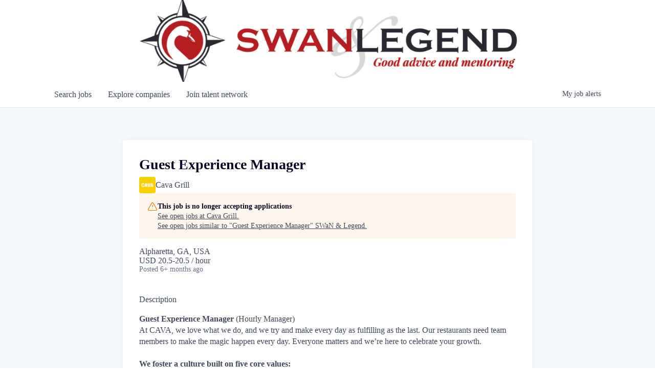

--- FILE ---
content_type: text/html; charset=utf-8
request_url: https://jobs.swanandlegend.com/companies/cava-grill/jobs/33243930-guest-experience-manager
body_size: 15075
content:
<!DOCTYPE html><html lang="en"><head><link rel="shortcut icon" href="https://cdn.filestackcontent.com/beaTDQrQ9aPccpJKs2gQ" data-next-head=""/><title data-next-head="">Guest Experience Manager @ Cava Grill | SWaN &amp; Legend Job Board</title><meta name="description" property="og:description" content="Search job openings across the SWaN &amp; Legend network." data-next-head=""/><meta charSet="utf-8" data-next-head=""/><meta name="viewport" content="initial-scale=1.0, width=device-width" data-next-head=""/><link rel="apple-touch-icon" sizes="180x180" href="https://cdn.filestackcontent.com/beaTDQrQ9aPccpJKs2gQ" data-next-head=""/><link rel="icon" type="image/png" sizes="32x32" href="https://cdn.filestackcontent.com/beaTDQrQ9aPccpJKs2gQ" data-next-head=""/><link rel="icon" type="image/png" sizes="16x16" href="https://cdn.filestackcontent.com/beaTDQrQ9aPccpJKs2gQ" data-next-head=""/><link rel="shortcut icon" href="https://cdn.filestackcontent.com/beaTDQrQ9aPccpJKs2gQ" data-next-head=""/><meta name="url" property="og:url" content="https://jobs.swanandlegend.com" data-next-head=""/><meta name="type" property="og:type" content="website" data-next-head=""/><meta name="title" property="og:title" content="SWaN &amp; Legend Job Board" data-next-head=""/><meta name="image" property="og:image" content="http://cdn.filepicker.io/api/file/fiwAlJVlSLiA8OdkVAlS" data-next-head=""/><meta name="secure_url" property="og:image:secure_url" content="https://cdn.filepicker.io/api/file/fiwAlJVlSLiA8OdkVAlS" data-next-head=""/><meta name="twitter:card" content="summary_large_image" data-next-head=""/><meta name="twitter:image" content="https://cdn.filepicker.io/api/file/fiwAlJVlSLiA8OdkVAlS" data-next-head=""/><meta name="twitter:title" content="SWaN &amp; Legend Job Board" data-next-head=""/><meta name="twitter:description" content="Search job openings across the SWaN &amp; Legend network." data-next-head=""/><meta name="google-site-verification" content="CQNnZQRH0dvJgCqWABp64ULhLI69C53ULhWdJemAW_w" data-next-head=""/><script>!function(){var analytics=window.analytics=window.analytics||[];if(!analytics.initialize)if(analytics.invoked)window.console&&console.error&&console.error("Segment snippet included twice.");else{analytics.invoked=!0;analytics.methods=["trackSubmit","trackClick","trackLink","trackForm","pageview","identify","reset","group","track","ready","alias","debug","page","once","off","on","addSourceMiddleware","addIntegrationMiddleware","setAnonymousId","addDestinationMiddleware"];analytics.factory=function(e){return function(){if(window.analytics.initialized)return window.analytics[e].apply(window.analytics,arguments);var i=Array.prototype.slice.call(arguments);i.unshift(e);analytics.push(i);return analytics}};for(var i=0;i<analytics.methods.length;i++){var key=analytics.methods[i];analytics[key]=analytics.factory(key)}analytics.load=function(key,i){var t=document.createElement("script");t.type="text/javascript";t.async=!0;t.src="https://an.getro.com/analytics.js/v1/" + key + "/analytics.min.js";var n=document.getElementsByTagName("script")[0];n.parentNode.insertBefore(t,n);analytics._loadOptions=i};analytics._writeKey="VKRqdgSBA3lFoZSlbeHbrzqQkLPBcP7W";;analytics.SNIPPET_VERSION="4.16.1";
analytics.load("VKRqdgSBA3lFoZSlbeHbrzqQkLPBcP7W");

}}();</script><link rel="preload" href="https://cdn.getro.com/assets/_next/static/css/b1414ae24606c043.css" as="style"/><link rel="stylesheet" href="https://cdn.getro.com/assets/_next/static/css/b1414ae24606c043.css" data-n-g=""/><noscript data-n-css=""></noscript><script defer="" nomodule="" src="https://cdn.getro.com/assets/_next/static/chunks/polyfills-42372ed130431b0a.js"></script><script src="https://cdn.getro.com/assets/_next/static/chunks/webpack-13401e6578afde49.js" defer=""></script><script src="https://cdn.getro.com/assets/_next/static/chunks/framework-a008f048849dfc11.js" defer=""></script><script src="https://cdn.getro.com/assets/_next/static/chunks/main-20184c2c7bd0fe0a.js" defer=""></script><script src="https://cdn.getro.com/assets/_next/static/chunks/pages/_app-52002506ec936253.js" defer=""></script><script src="https://cdn.getro.com/assets/_next/static/chunks/a86620fd-3b4606652f1c2476.js" defer=""></script><script src="https://cdn.getro.com/assets/_next/static/chunks/8230-afd6e299f7a6ae33.js" defer=""></script><script src="https://cdn.getro.com/assets/_next/static/chunks/4000-0acb5a82151cbee6.js" defer=""></script><script src="https://cdn.getro.com/assets/_next/static/chunks/9091-5cd776e8ee5ad3a3.js" defer=""></script><script src="https://cdn.getro.com/assets/_next/static/chunks/1637-66b68fc38bc6d10a.js" defer=""></script><script src="https://cdn.getro.com/assets/_next/static/chunks/3676-4975c339fc5bc499.js" defer=""></script><script src="https://cdn.getro.com/assets/_next/static/chunks/9358-87cc633cf780c23e.js" defer=""></script><script src="https://cdn.getro.com/assets/_next/static/chunks/9117-6f216abbf55ba8cd.js" defer=""></script><script src="https://cdn.getro.com/assets/_next/static/chunks/1446-b10012f4e22f3c87.js" defer=""></script><script src="https://cdn.getro.com/assets/_next/static/chunks/5355-7de2c819d8cad6ea.js" defer=""></script><script src="https://cdn.getro.com/assets/_next/static/chunks/9582-518ab6ebe5bdae78.js" defer=""></script><script src="https://cdn.getro.com/assets/_next/static/chunks/pages/companies/%5BcompanySlug%5D/jobs/%5BjobSlug%5D-9a484f2bf7b6c05f.js" defer=""></script><script src="https://cdn.getro.com/assets/_next/static/sFy2epgoHzjC0mIw-ELqy/_buildManifest.js" defer=""></script><script src="https://cdn.getro.com/assets/_next/static/sFy2epgoHzjC0mIw-ELqy/_ssgManifest.js" defer=""></script><meta name="sentry-trace" content="773de7132b99ea17465d7a35807477db-a9b8b65b57718e7d-0"/><meta name="baggage" content="sentry-environment=production,sentry-release=556251c452b10cc7b7bb587e4f99dbd356cfc43f,sentry-public_key=99c84790fa184cf49c16c34cd7113f75,sentry-trace_id=773de7132b99ea17465d7a35807477db,sentry-org_id=129958,sentry-sampled=false,sentry-sample_rand=0.6267451524530547,sentry-sample_rate=0.033"/><style data-styled="" data-styled-version="5.3.11">.gVRrUK{box-sizing:border-box;margin:0;min-width:0;font-family:-apple-system,BlinkMacSystemFont,'Segoe UI','Roboto','Oxygen','Ubuntu','Cantarell','Fira Sans','Droid Sans','Helvetica Neue','sans-serif';font-weight:400;font-style:normal;font-size:16px;color:#3F495A;}/*!sc*/
.fyPcag{box-sizing:border-box;margin:0;min-width:0;background-color:#F7FAFC;min-height:100vh;-webkit-flex-direction:column;-ms-flex-direction:column;flex-direction:column;-webkit-align-items:stretch;-webkit-box-align:stretch;-ms-flex-align:stretch;align-items:stretch;}/*!sc*/
.elbZCm{box-sizing:border-box;margin:0;min-width:0;width:100%;}/*!sc*/
.dFKghv{box-sizing:border-box;margin:0;min-width:0;box-shadow:0 1px 0 0 #e5e5e5;-webkit-flex-direction:row;-ms-flex-direction:row;flex-direction:row;width:100%;background-color:#ffffff;}/*!sc*/
.byBMUo{box-sizing:border-box;margin:0;min-width:0;max-width:100%;width:100%;margin-left:auto;margin-right:auto;}/*!sc*/
@media screen and (min-width:40em){.byBMUo{width:100%;}}/*!sc*/
@media screen and (min-width:65em){.byBMUo{width:1100px;}}/*!sc*/
.hQFgTu{box-sizing:border-box;margin:0;min-width:0;color:#4900FF;position:relative;-webkit-text-decoration:none;text-decoration:none;-webkit-transition:all ease 0.3s;transition:all ease 0.3s;text-transform:capitalize;-webkit-order:0;-ms-flex-order:0;order:0;padding-left:16px;padding-right:16px;padding-top:16px;padding-bottom:16px;font-size:16px;color:#3F495A;display:-webkit-box;display:-webkit-flex;display:-ms-flexbox;display:flex;-webkit-align-items:baseline;-webkit-box-align:baseline;-ms-flex-align:baseline;align-items:baseline;}/*!sc*/
@media screen and (min-width:40em){.hQFgTu{text-transform:capitalize;}}/*!sc*/
@media screen and (min-width:65em){.hQFgTu{text-transform:unset;}}/*!sc*/
.hQFgTu span{display:none;}/*!sc*/
.hQFgTu::after{content:'';position:absolute;left:0;right:0;bottom:0;height:0.125rem;background-color:#4900FF;opacity:0;-webkit-transition:opacity 0.3s;transition:opacity 0.3s;}/*!sc*/
.hQFgTu:hover{color:#3F495A;}/*!sc*/
.hQFgTu:active{background-color:#F7FAFC;-webkit-transform:scale(.94);-ms-transform:scale(.94);transform:scale(.94);}/*!sc*/
.hQFgTu.active{font-weight:600;color:#090925;}/*!sc*/
.hQFgTu.active::after{opacity:1;}/*!sc*/
@media screen and (min-width:40em){.hQFgTu{padding-left:16px;padding-right:16px;}}/*!sc*/
.ekJmTQ{box-sizing:border-box;margin:0;min-width:0;display:none;}/*!sc*/
@media screen and (min-width:40em){.ekJmTQ{display:none;}}/*!sc*/
@media screen and (min-width:65em){.ekJmTQ{display:inline-block;}}/*!sc*/
.cyRTWj{box-sizing:border-box;margin:0;min-width:0;color:#4900FF;position:relative;-webkit-text-decoration:none;text-decoration:none;-webkit-transition:all ease 0.3s;transition:all ease 0.3s;text-transform:capitalize;-webkit-order:1;-ms-flex-order:1;order:1;padding-left:16px;padding-right:16px;padding-top:16px;padding-bottom:16px;font-size:16px;color:#3F495A;display:-webkit-box;display:-webkit-flex;display:-ms-flexbox;display:flex;-webkit-align-items:baseline;-webkit-box-align:baseline;-ms-flex-align:baseline;align-items:baseline;}/*!sc*/
@media screen and (min-width:40em){.cyRTWj{text-transform:capitalize;}}/*!sc*/
@media screen and (min-width:65em){.cyRTWj{text-transform:unset;}}/*!sc*/
.cyRTWj span{display:none;}/*!sc*/
.cyRTWj::after{content:'';position:absolute;left:0;right:0;bottom:0;height:0.125rem;background-color:#4900FF;opacity:0;-webkit-transition:opacity 0.3s;transition:opacity 0.3s;}/*!sc*/
.cyRTWj:hover{color:#3F495A;}/*!sc*/
.cyRTWj:active{background-color:#F7FAFC;-webkit-transform:scale(.94);-ms-transform:scale(.94);transform:scale(.94);}/*!sc*/
.cyRTWj.active{font-weight:600;color:#090925;}/*!sc*/
.cyRTWj.active::after{opacity:1;}/*!sc*/
@media screen and (min-width:40em){.cyRTWj{padding-left:16px;padding-right:16px;}}/*!sc*/
.kPzaxb{box-sizing:border-box;margin:0;min-width:0;color:#4900FF;position:relative;-webkit-text-decoration:none;text-decoration:none;-webkit-transition:all ease 0.3s;transition:all ease 0.3s;text-transform:unset;-webkit-order:2;-ms-flex-order:2;order:2;padding-left:16px;padding-right:16px;padding-top:16px;padding-bottom:16px;font-size:16px;color:#3F495A;display:-webkit-box;display:-webkit-flex;display:-ms-flexbox;display:flex;-webkit-align-items:center;-webkit-box-align:center;-ms-flex-align:center;align-items:center;}/*!sc*/
.kPzaxb span{display:none;}/*!sc*/
.kPzaxb::after{content:'';position:absolute;left:0;right:0;bottom:0;height:0.125rem;background-color:#4900FF;opacity:0;-webkit-transition:opacity 0.3s;transition:opacity 0.3s;}/*!sc*/
.kPzaxb:hover{color:#3F495A;}/*!sc*/
.kPzaxb:active{background-color:#F7FAFC;-webkit-transform:scale(.94);-ms-transform:scale(.94);transform:scale(.94);}/*!sc*/
.kPzaxb.active{font-weight:600;color:#090925;}/*!sc*/
.kPzaxb.active::after{opacity:1;}/*!sc*/
@media screen and (min-width:40em){.kPzaxb{padding-left:16px;padding-right:16px;}}/*!sc*/
.jQZwAb{box-sizing:border-box;margin:0;min-width:0;display:inline-block;}/*!sc*/
@media screen and (min-width:40em){.jQZwAb{display:inline-block;}}/*!sc*/
@media screen and (min-width:65em){.jQZwAb{display:none;}}/*!sc*/
.ioCEHO{box-sizing:border-box;margin:0;min-width:0;margin-left:auto;margin-right:16px;text-align:left;-webkit-flex-direction:column;-ms-flex-direction:column;flex-direction:column;-webkit-order:9999;-ms-flex-order:9999;order:9999;}/*!sc*/
@media screen and (min-width:40em){.ioCEHO{margin-right:16px;}}/*!sc*/
@media screen and (min-width:65em){.ioCEHO{margin-right:0;}}/*!sc*/
.iJaGyT{box-sizing:border-box;margin:0;min-width:0;position:relative;cursor:pointer;-webkit-transition:all ease 0.3s;transition:all ease 0.3s;border-radius:4px;font-size:16px;font-weight:500;display:-webkit-box;display:-webkit-flex;display:-ms-flexbox;display:flex;-webkit-tap-highlight-color:transparent;-webkit-align-items:center;-webkit-box-align:center;-ms-flex-align:center;align-items:center;font-family:-apple-system,BlinkMacSystemFont,'Segoe UI','Roboto','Oxygen','Ubuntu','Cantarell','Fira Sans','Droid Sans','Helvetica Neue','sans-serif';color:#3F495A;background-color:#FFFFFF;border-style:solid;border-color:#A3B1C2;border-width:1px;border:none;border-color:transparent;width:small;height:small;margin-top:8px;padding:8px 16px;padding-right:0;-webkit-align-self:center;-ms-flex-item-align:center;align-self:center;font-size:14px;}/*!sc*/
.iJaGyT:active{-webkit-transform:scale(.94);-ms-transform:scale(.94);transform:scale(.94);box-shadow:inset 0px 1.875px 1.875px rgba(0,0,0,0.12);}/*!sc*/
.iJaGyT:disabled{color:#A3B1C2;}/*!sc*/
.iJaGyT:hover{background-color:#F7FAFC;}/*!sc*/
.iJaGyT [role="progressbar"] > div > div{border-color:rgba(63,73,90,0.2);border-top-color:#090925;}/*!sc*/
@media screen and (min-width:40em){.iJaGyT{border-color:#A3B1C2;}}/*!sc*/
@media screen and (min-width:40em){.iJaGyT{padding-right:16px;}}/*!sc*/
.jUfIjB{box-sizing:border-box;margin:0;min-width:0;display:none;}/*!sc*/
@media screen and (min-width:40em){.jUfIjB{display:block;}}/*!sc*/
.iqghoL{box-sizing:border-box;margin:0;min-width:0;margin-left:auto !important;margin-right:auto !important;box-sizing:border-box;max-width:100%;position:static;z-index:1;margin-left:auto;margin-right:auto;width:100%;padding-top:0;padding-left:16px;padding-right:16px;padding-bottom:64px;}/*!sc*/
@media screen and (min-width:40em){.iqghoL{width:100%;}}/*!sc*/
@media screen and (min-width:65em){.iqghoL{width:1132px;}}/*!sc*/
.ebGWQq{box-sizing:border-box;margin:0;min-width:0;-webkit-box-pack:justify;-webkit-justify-content:space-between;-ms-flex-pack:justify;justify-content:space-between;margin-bottom:24px;-webkit-flex-direction:column;-ms-flex-direction:column;flex-direction:column;width:100%;}/*!sc*/
@media screen and (min-width:40em){.ebGWQq{-webkit-flex-direction:row;-ms-flex-direction:row;flex-direction:row;}}/*!sc*/
@media screen and (min-width:65em){.ebGWQq{-webkit-flex-direction:row;-ms-flex-direction:row;flex-direction:row;}}/*!sc*/
.dsHaKT{box-sizing:border-box;margin:0;min-width:0;gap:24px;-webkit-flex-direction:column;-ms-flex-direction:column;flex-direction:column;width:100%;}/*!sc*/
.iaKmHE{box-sizing:border-box;margin:0;min-width:0;font-size:28px;margin-bottom:8px;color:#090925;}/*!sc*/
.iKYCNv{box-sizing:border-box;margin:0;min-width:0;-webkit-column-gap:8px;column-gap:8px;cursor:pointer;-webkit-align-items:center;-webkit-box-align:center;-ms-flex-align:center;align-items:center;}/*!sc*/
.iKYCNv color{main:#3F495A;dark:#090925;subtle:#67738B;placeholder:#8797AB;link:#3F495A;link-accent:#4900FF;error:#D90218;}/*!sc*/
.hRzXmX{box-sizing:border-box;margin:0;min-width:0;width:32px;}/*!sc*/
.dKubqp{box-sizing:border-box;margin:0;min-width:0;}/*!sc*/
.ijjZxr{box-sizing:border-box;margin:0;min-width:0;margin-bottom:16px;}/*!sc*/
.kGAAEy{box-sizing:border-box;margin:0;min-width:0;-webkit-flex-direction:column;-ms-flex-direction:column;flex-direction:column;gap:8px;}/*!sc*/
.dkjSzf{box-sizing:border-box;margin:0;min-width:0;font-weight:600;font-size:14px;color:#090925;}/*!sc*/
.eRlSKr{box-sizing:border-box;margin:0;min-width:0;color:#3F495A!important;font-weight:500;}/*!sc*/
.lhPfhV{box-sizing:border-box;margin:0;min-width:0;-webkit-column-gap:8px;column-gap:8px;-webkit-box-pack:justify;-webkit-justify-content:space-between;-ms-flex-pack:justify;justify-content:space-between;}/*!sc*/
.hQNFTd{box-sizing:border-box;margin:0;min-width:0;row-gap:8px;-webkit-flex-direction:column;-ms-flex-direction:column;flex-direction:column;}/*!sc*/
.fLzXDu{box-sizing:border-box;margin:0;min-width:0;font-size:14px;color:#67738B;}/*!sc*/
.crBMPy{box-sizing:border-box;margin:0;min-width:0;margin-top:40px;}/*!sc*/
.crBMPy li:not(:last-child){margin-bottom:8px;}/*!sc*/
.crBMPy p,.crBMPy span,.crBMPy div,.crBMPy li,.crBMPy ol,.crBMPy ul{color:#3F495A;font-size:16px!important;line-height:140%!important;margin:0 auto 16px;}/*!sc*/
.crBMPy h1,.crBMPy h2,.crBMPy h3,.crBMPy h4,.crBMPy h5,.crBMPy h6{color:#090925;}/*!sc*/
.crBMPy h4,.crBMPy h5,.crBMPy h6{font-size:16px;margin:0 auto 16px;}/*!sc*/
.crBMPy h1:not(:first-child){font-size:24px;margin:48px auto 16px;}/*!sc*/
.crBMPy h2:not(:first-child){font-size:20px;margin:32px auto 16px;}/*!sc*/
.crBMPy h3:not(:first-child){font-size:18px;margin:24px auto 16px;}/*!sc*/
.crBMPy ul{padding:0 0 0 32px;}/*!sc*/
.crBMPy a{color:#3F495A !important;}/*!sc*/
.iIGtVd{box-sizing:border-box;margin:0;min-width:0;max-width:600px;margin:0 auto;}/*!sc*/
.friAmK{box-sizing:border-box;margin:0;min-width:0;padding-bottom:40px;margin-top:40px;}/*!sc*/
.bOyPTM{box-sizing:border-box;margin:0;min-width:0;gap:40px;margin-top:40px;-webkit-align-items:center;-webkit-box-align:center;-ms-flex-align:center;align-items:center;-webkit-box-pack:justify;-webkit-justify-content:space-between;-ms-flex-pack:justify;justify-content:space-between;-webkit-flex-direction:column;-ms-flex-direction:column;flex-direction:column;}/*!sc*/
@media screen and (min-width:40em){.bOyPTM{-webkit-flex-direction:row;-ms-flex-direction:row;flex-direction:row;}}/*!sc*/
.kkTXM{box-sizing:border-box;margin:0;min-width:0;-webkit-text-decoration-line:underline;text-decoration-line:underline;cursor:pointer;display:block;text-align:center;color:#3F495A !important;font-size:14px;line-height:22px;}/*!sc*/
.cyxIHP{box-sizing:border-box;margin:0;min-width:0;justify-self:flex-end;margin-top:auto;-webkit-flex-direction:row;-ms-flex-direction:row;flex-direction:row;width:100%;background-color:#ffffff;padding-top:32px;padding-bottom:32px;}/*!sc*/
.Jizzq{box-sizing:border-box;margin:0;min-width:0;width:100%;margin-left:auto;margin-right:auto;-webkit-flex-direction:column;-ms-flex-direction:column;flex-direction:column;text-align:center;}/*!sc*/
@media screen and (min-width:40em){.Jizzq{width:1100px;}}/*!sc*/
.BIuyh{box-sizing:border-box;margin:0;min-width:0;color:#4900FF;-webkit-align-self:center;-ms-flex-item-align:center;align-self:center;margin-bottom:16px;color:#4900FF;width:120px;}/*!sc*/
.bfORaf{box-sizing:border-box;margin:0;min-width:0;color:currentColor;width:100%;height:auto;}/*!sc*/
.gkPOSa{box-sizing:border-box;margin:0;min-width:0;-webkit-flex-direction:row;-ms-flex-direction:row;flex-direction:row;-webkit-box-pack:center;-webkit-justify-content:center;-ms-flex-pack:center;justify-content:center;-webkit-flex-wrap:wrap;-ms-flex-wrap:wrap;flex-wrap:wrap;}/*!sc*/
.hDtUlk{box-sizing:border-box;margin:0;min-width:0;-webkit-appearance:none;-moz-appearance:none;appearance:none;display:inline-block;text-align:center;line-height:inherit;-webkit-text-decoration:none;text-decoration:none;font-size:inherit;padding-left:16px;padding-right:16px;padding-top:8px;padding-bottom:8px;color:#ffffff;background-color:#4900FF;border:none;border-radius:4px;padding-left:8px;padding-right:8px;font-size:16px;position:relative;z-index:2;cursor:pointer;-webkit-transition:all ease 0.3s;transition:all ease 0.3s;border-radius:4px;font-weight:500;display:-webkit-box;display:-webkit-flex;display:-ms-flexbox;display:flex;-webkit-tap-highlight-color:transparent;-webkit-align-items:center;-webkit-box-align:center;-ms-flex-align:center;align-items:center;font-family:-apple-system,BlinkMacSystemFont,'Segoe UI','Roboto','Oxygen','Ubuntu','Cantarell','Fira Sans','Droid Sans','Helvetica Neue','sans-serif';color:#3F495A;background-color:transparent;border-style:solid;border-color:#A3B1C2;border-width:1px;border:none;-webkit-box-pack:unset;-webkit-justify-content:unset;-ms-flex-pack:unset;justify-content:unset;-webkit-text-decoration:none;text-decoration:none;white-space:nowrap;margin-right:16px;padding:0;color:#67738B;padding-top:4px;padding-bottom:4px;font-size:12px;}/*!sc*/
.hDtUlk:active{-webkit-transform:scale(.94);-ms-transform:scale(.94);transform:scale(.94);box-shadow:inset 0px 1.875px 1.875px rgba(0,0,0,0.12);}/*!sc*/
.hDtUlk:disabled{color:#A3B1C2;}/*!sc*/
.hDtUlk:hover{-webkit-text-decoration:underline;text-decoration:underline;}/*!sc*/
.hDtUlk [role="progressbar"] > div > div{border-color:rgba(63,73,90,0.2);border-top-color:#090925;}/*!sc*/
data-styled.g1[id="sc-aXZVg"]{content:"gVRrUK,fyPcag,elbZCm,dFKghv,byBMUo,hQFgTu,ekJmTQ,cyRTWj,kPzaxb,jQZwAb,ioCEHO,iJaGyT,jUfIjB,iqghoL,ebGWQq,dsHaKT,iaKmHE,iKYCNv,hRzXmX,dKubqp,ijjZxr,kGAAEy,dkjSzf,eRlSKr,lhPfhV,hQNFTd,fLzXDu,crBMPy,iIGtVd,friAmK,bOyPTM,kkTXM,cyxIHP,Jizzq,BIuyh,bfORaf,gkPOSa,hDtUlk,"}/*!sc*/
.fteAEG{display:-webkit-box;display:-webkit-flex;display:-ms-flexbox;display:flex;}/*!sc*/
data-styled.g2[id="sc-gEvEer"]{content:"fteAEG,"}/*!sc*/
.flWBVF{box-sizing:border-box;margin:0;min-width:0;container-type:inline-size;container-name:hero;}/*!sc*/
.hroQCj{box-sizing:border-box;margin:0;min-width:0;position:relative;background-size:cover;background-position:center center;text-align:center;padding-top:32px;padding-bottom:32px;color:#090925;}/*!sc*/
@media (min-width:480px){.hroQCj{padding:calc(10 * 0.5rem) 0;}}/*!sc*/
.iFoJuC{box-sizing:border-box;margin:0;min-width:0;object-fit:cover;width:100%;height:100%;position:absolute;left:0;top:0;}/*!sc*/
.cmDbPT{box-sizing:border-box;margin:0;min-width:0;margin-left:auto !important;margin-right:auto !important;box-sizing:border-box;max-width:100%;position:relative;z-index:3;margin-left:auto;margin-right:auto;width:100%;padding-top:0;padding-left:16px;padding-right:16px;}/*!sc*/
@media screen and (min-width:40em){.cmDbPT{width:100%;}}/*!sc*/
@media screen and (min-width:65em){.cmDbPT{width:1132px;}}/*!sc*/
.eBWkFz{box-sizing:border-box;margin:0;min-width:0;padding:32px;box-shadow:0px 1px 2px 0px rgba(27,36,50,0.04),0px 1px 16px 0px rgba(27,36,50,0.06);border-radius:4px;background-color:#FFFFFF;margin-left:auto;margin-right:auto;width:100%;-webkit-flex-direction:column;-ms-flex-direction:column;flex-direction:column;padding-left:16px;padding-right:16px;margin-top:64px;max-width:800px;margin-left:auto;margin-right:auto;}/*!sc*/
@media screen and (min-width:40em){.eBWkFz{padding-left:32px;padding-right:32px;}}/*!sc*/
.jBogQf{box-sizing:border-box;margin:0;min-width:0;position:relative;width:100%;-webkit-align-items:start;-webkit-box-align:start;-ms-flex-align:start;align-items:start;}/*!sc*/
.ddKpAl{box-sizing:border-box;margin:0;min-width:0;-webkit-flex:1 1;-ms-flex:1 1;flex:1 1;}/*!sc*/
.VWXkL{box-sizing:border-box;margin:0;min-width:0;position:relative;font-weight:500;color:#3F495A;height:100%;width:100%;border-radius:4px;}/*!sc*/
.cVYRew{box-sizing:border-box;margin:0;min-width:0;max-width:100%;height:auto;border-radius:4px;overflow:hidden;object-fit:contain;width:100%;height:100%;}/*!sc*/
.hPknKP{box-sizing:border-box;margin:0;min-width:0;background-color:#FEF5EC;text-align:left;-webkit-align-items:flex-start;-webkit-box-align:flex-start;-ms-flex-align:flex-start;align-items:flex-start;-webkit-flex:0 0 auto;-ms-flex:0 0 auto;flex:0 0 auto;padding:16px;border-radius:4px;line-height:1.4;gap:16px;}/*!sc*/
.jDfdPi{box-sizing:border-box;margin:0;min-width:0;height:20px;width:20px;}/*!sc*/
.kgAlEH{box-sizing:border-box;margin:0;min-width:0;color:#DE7B02;-webkit-align-items:center;-webkit-box-align:center;-ms-flex-align:center;align-items:center;-webkit-flex:0 0 auto;-ms-flex:0 0 auto;flex:0 0 auto;}/*!sc*/
.cYMjnh{box-sizing:border-box;margin:0;min-width:0;font-weight:500;font-size:14px;color:#3F495A;}/*!sc*/
.exMvxQ{box-sizing:border-box;margin:0;min-width:0;-webkit-text-decoration:none;text-decoration:none;color:currentColor;width:100%;height:auto;}/*!sc*/
data-styled.g3[id="sc-eqUAAy"]{content:"flWBVF,hroQCj,iFoJuC,cmDbPT,eBWkFz,jBogQf,ddKpAl,VWXkL,cVYRew,hPknKP,jDfdPi,kgAlEH,cYMjnh,exMvxQ,"}/*!sc*/
.gQycbC{display:-webkit-box;display:-webkit-flex;display:-ms-flexbox;display:flex;}/*!sc*/
data-styled.g4[id="sc-fqkvVR"]{content:"gQycbC,"}/*!sc*/
</style></head><body id="main-wrapper" class=""><div id="root"></div><div id="__next"><div class="sc-aXZVg gVRrUK"><div class="" style="position:fixed;top:0;left:0;height:2px;background:transparent;z-index:99999999999;width:100%"><div class="" style="height:100%;background:#4900FF;transition:all 500ms ease;width:0%"><div style="box-shadow:0 0 10px #4900FF, 0 0 10px #4900FF;width:5%;opacity:1;position:absolute;height:100%;transition:all 500ms ease;transform:rotate(3deg) translate(0px, -4px);left:-10rem"></div></div></div><div id="wlc-main" class="sc-aXZVg sc-gEvEer fyPcag fteAEG network-container"><div width="1" class="sc-aXZVg elbZCm"><div class="sc-eqUAAy flWBVF job-board-hero"><div data-testid="default-hero" color="text.dark" class="sc-eqUAAy hroQCj network-hero"><img alt="hero" sx="[object Object]" loading="lazy" decoding="async" data-nimg="fill" class="sc-eqUAAy iFoJuC" style="position:absolute;height:100%;width:100%;left:0;top:0;right:0;bottom:0;color:transparent" src="https://cdn.filepicker.io/api/file/NnNYZE8VTkSflWoDYYi0"/><div width="1,1,1132px" class="sc-eqUAAy cmDbPT container" data-testid="container"></div></div></div><div id="content"><div data-testid="navbar" width="1" class="sc-aXZVg sc-gEvEer dFKghv fteAEG"><div width="1,1,1100px" class="sc-aXZVg sc-gEvEer byBMUo fteAEG"><a href="/jobs" class="sc-aXZVg hQFgTu theme_only " font-size="2" color="text.main" display="flex"><div display="none,none,inline-block" class="sc-aXZVg ekJmTQ">Search </div>jobs</a><a href="/companies" class="sc-aXZVg cyRTWj theme_only " font-size="2" color="text.main" display="flex"><div display="none,none,inline-block" class="sc-aXZVg ekJmTQ">Explore </div>companies</a><a href="/talent-network" class="sc-aXZVg kPzaxb theme_only " font-size="2" color="text.main" display="flex"><div display="none,none,inline-block" class="sc-aXZVg ekJmTQ">Join talent network</div><div display="inline-block,inline-block,none" class="sc-aXZVg jQZwAb">Talent</div></a><div order="9999" class="sc-aXZVg sc-gEvEer ioCEHO fteAEG"><div class="sc-aXZVg sc-gEvEer iJaGyT fteAEG theme_only" data-testid="my-job-alerts-button" font-size="14px">My <span class="sc-aXZVg jUfIjB">job </span>alerts</div></div></div></div><div width="1,1,1132px" data-testid="container" class="sc-aXZVg iqghoL"><script data-testid="job-ldjson" type="application/ld+json" async="">{"@context":"https://schema.org/","@type":"JobPosting","title":"Guest Experience Manager","description":"<div> <div> <div id=\"job_description\"> <div> Description </div> <div></div> <div> <div> <div> <div><p><b><span>Guest Experience Manager</span></b><b><span> </span></b><span><span>(Hourly Manager)</span></span><span><span> </span><br></span><span><span>At CAVA, w</span></span><span><span>e love what we do, and we try and make every day as fulfilling as the last.</span></span><span><span> </span></span><span><span>Our restaurants need team members to make the magic happen every day.</span></span><span><span> </span></span><span><span>Everyone matters and we’re here to celebrate your growth. </span></span><span><span> </span><br></span><span></span><span><span> </span><br></span><b><span>We</span></b><b><span> foster a culture built on five core values:</span></b><b><span> </span></b><span> </span></p></div> <div><ul> <li> <b><span>Positivity</span></b><span><span> –</span></span><span><span> </span></span><span><span>Every one of us can change someone’s day for the better. </span></span><span> </span> </li> <li> <b><span>Transparency</span></b><span><span> –We use transparency to help us make decisions through open dialogue </span></span><span> </span> </li> <li> <b><span>Humility</span></b><span><span> – We can always find ways to improve.</span></span><span> </span> </li> <li> <b><span>Fanaticism</span></b><span><span> – We are passionate about the opportunity to turn every guest into a fanatic.</span></span><span> </span> </li> <li> <b><span>Thoughtfulness</span></b><span><span> –We go above and beyond for our guests, our teams and communities. </span></span><span> </span> </li> </ul></div> </div> <div> <div><p><span></span><span><span> </span><br></span><b><span>The Role:</span></b><span><span> </span></span><span> <br></span><span><span>Our ideal Guest Experience Manager is hardworking, passionate, and capable of leading and coaching a team. Guest Experience Managers partner with the General Manager to support daily restaurant operations. They motivate and lead team members, uphold standards in the kitchen and dining room, and ensure a safe, positive environment for guests and the team.</span></span><span><span> </span></span></p></div> <div><p><span></span><span><span> </span><br></span><b><span>What You’ll Do:</span></b><span> </span></p></div> <div><ul> <li> <span><span>Lead</span></span><span><span> and develop Team Members and Special Ops Trainers</span></span><span> </span> </li> <li> <span><span>Be responsible for the entire guest experience</span></span><span> </span> </li> <li> <span><span>Develop Culinary </span></span><span><span>Leads</span></span><span><span> and uphold food safety &amp; quality standards</span></span><span> </span> </li> <li> <span><span>Oversee food and beverage management, including inventory, ordering, and budget</span></span><span> </span> </li> <li> <span><span>Put deliveries away</span></span><span><span>, plus any additional duties assigned</span></span><span> </span> </li> <li> <span><span>Ability to cross train across the restaurant to ensure rapid growth</span></span><span> </span> </li> <li> <span><span>May stand for long periods of time and </span><span>lift up</span><span> to 50 pounds</span></span><span> </span> </li> <li> <span><span>Assist with any additional duties assigned</span></span><span> </span> </li> </ul></div> </div> <div> <div><p><b><span>Physical Requirements:</span></b><span> </span></p></div> <div><ul> <li> <span><span>Must be able to bend and reach overhead often</span></span><span> </span> </li> <li> <span><span>Must possess dexterity to handle tongs, pots/pans, and other equipment</span></span><span> </span> </li> <li> <span><span>Must be comfortable working in temperatures ranging from hot to cold</span></span><span> </span> </li> <li> <span><span>Must be comfortable working near open flames</span></span><span> </span> </li> <li> <span><span>May be required to work in tight spaces</span></span><span> </span> </li> <li> <span><span>Must maintain near constant communication with multiple people</span></span><span> </span> </li> <li> <span><span>Close vision, distance vision, and peripheral vision is required</span></span><span> </span> </li> <li> <span><span>Must be able to sit, squat and kneel occasionally</span></span><span> </span> </li> <li> <span><span>Must be able to work in a constant state of alertness and safe manner</span></span><span> </span> </li> <li> <span><span>May be required to occasionally work in outdoor weather conditions</span></span><span> </span> </li> </ul></div> </div> <div><div><p><b><span>B</span></b><b><span>enefits at CAVA? </span></b><span><span> </span><br></span><span><span>We’ve got you covered. Here are just some of the benefits available to CAVA team members:</span></span><span> </span></p></div></div> <div><div><ul> <li> <span><span>C</span></span><span><span>ompetitive </span></span><span><span>pay</span></span><span> </span> </li> <li> <span><span>H</span></span><span><span>ealth, </span></span><span><span>D</span></span><span><span>ental, </span></span><span><span>V</span></span><span><span>ision, </span></span><span><span>T</span></span><span><span>elemedicine,</span></span><span><span> P</span></span><span><span>et </span></span><span><span>I</span></span><span><span>nsurance</span></span><span><span> plus more!*</span></span><span> </span> </li> <li> <span><span>4</span></span><span><span>01k enrollment with CAVA contribution* </span></span><span> </span> </li> <li> <span><span>Paid sick leave, parental leave, and community service leave*</span></span><span> </span> </li> <li> <span><span>FREE CAVA Meal for every shift worked</span></span><span> </span> </li> <li> <span><span>The opportunity to be on the ground floor of a rapidly growing brand</span></span><span> <br><br><i>*indicates eligible qualifying positions </i></span> </li> </ul></div></div> <div> <div><p><span></span><span><span> </span><br></span><span><span>As an equal opportunity employer, </span></span><span><span>CAVA</span></span><span><span> considers applicants for all positions without regard to race, color, sex, religion, national origin, disability, age, height, weight, marital status, sexual orientation, familial status, genetic information or any other characteristic or protected classes as defined by federal, state, or local law.</span></span><span> </span></p></div> <div><p><span><span></span></span><span> </span></p></div> <div><p><span><span>Guest Experience Manager | Hourly Assistant Manager | Shift Leader | Hourly Manager | Shift Manager | Customer Service |</span></span><span><span> </span></span><span><span>Restaurant | Part Time | Full Time | Team Member</span></span><span> <br></span></p></div> </div> </div> </div> </div> </div> <div> <div> <div> <div tabindex=\"0\" aria-label=\"CAVA - Alpharetta logo\" role=\"img\"> </div> <div> <div></div> <div> Guest Experience Manager </div> <div></div> <div id=\"job_arrangements\"> <div> Part Time </div> <div> Full Time </div> <div> $20.50 / Hour </div> </div> <div></div> <div></div> <div id=\"job_skills\"> <div> Skills </div> <div></div> <div> <div> <span>FOH</span> </div> <div> <span>shift manager</span> </div> <div> <span>FOH Manager</span> </div> <div> <span>Guest Manager</span> </div> </div> </div> <hr> <div> <a aria-label=\"Apply for Guest Experience Manager at CAVA - Alpharetta \" href=\"#\"> <span>Apply</span> </a> </div> <div> </div> </div> </div> <div> <div name=\"map\"> </div> </div> </div> </div> </div>","datePosted":"2024-01-17T12:54:20.707Z","validThrough":"2025-07-13","employmentType":[],"hiringOrganization":{"@type":"Organization","name":"Cava Grill","description":"At Cava, we work every day to bring heart, health, and humanity to food. \n\nApply: cava.com/careers  \nFollow us: @cava  \nFind your closest Cava: cava.com/locations","numberOfEmployees":1226,"address":[{"address":{"@type":"PostalAddress","addressLocality":"Washington, DC, USA"}},{"address":{"@type":"PostalAddress","addressLocality":"Washington, DC, USA"}},{"address":{"@type":"PostalAddress","addressLocality":"Connecticut Ave/ K Street, Washington, DC, USA"}},{"address":{"@type":"PostalAddress","addressLocality":"Fort Stanton, Washington, DC, USA"}}],"sameAs":"https://cava.com","url":"https://cava.com","logo":"https://cdn.getro.com/companies/87674b25-33c7-4161-a886-73e31f8b3d0d-1761702326","keywords":"Food, Restaurants"},"jobLocation":{"@type":"Place","address":{"@type":"PostalAddress","addressLocality":"Alpharetta, GA, USA"}},"baseSalary":{"@type":"MonetaryAmount","currency":"USD","value":{"@type":"QuantitativeValue","minValue":20.5,"maxValue":20.5,"unitText":"HOUR"}}}</script><div width="100%" data-testid="edit-box" class="sc-eqUAAy eBWkFz"><div data-testid="content" width="1" class="sc-eqUAAy sc-fqkvVR jBogQf gQycbC"><div class="sc-eqUAAy ddKpAl"><div width="100%" class="sc-aXZVg sc-gEvEer ebGWQq fteAEG"><div width="100%" class="sc-aXZVg sc-gEvEer dsHaKT fteAEG"><div width="100%" class="sc-aXZVg elbZCm"><h2 font-size="28px" color="text.dark" class="sc-aXZVg iaKmHE">Guest Experience Manager</h2><div color="text" class="sc-aXZVg sc-gEvEer iKYCNv fteAEG"><div width="32" class="sc-aXZVg hRzXmX"><div data-testid="profile-picture" class="sc-eqUAAy sc-fqkvVR VWXkL gQycbC"><img data-testid="image" src="https://cdn.getro.com/companies/87674b25-33c7-4161-a886-73e31f8b3d0d-1761702326" alt="Cava Grill" class="sc-eqUAAy cVYRew"/></div></div><p class="sc-aXZVg dKubqp">Cava Grill</p></div></div><div class="sc-aXZVg ijjZxr"><div class="sc-eqUAAy sc-fqkvVR hPknKP gQycbC"><div color="warning" class="sc-eqUAAy sc-fqkvVR kgAlEH gQycbC"><svg xmlns="http://www.w3.org/2000/svg" width="20px" height="20px" viewBox="0 0 24 24" fill="none" stroke="currentColor" stroke-width="1.5" stroke-linecap="round" stroke-linejoin="round" class="sc-eqUAAy jDfdPi sc-eqUAAy jDfdPi" aria-hidden="true" data-testid="icon-warning"><path d="m21.73 18-8-14a2 2 0 0 0-3.48 0l-8 14A2 2 0 0 0 4 21h16a2 2 0 0 0 1.73-3Z"></path><line x1="12" x2="12" y1="9" y2="13"></line><line x1="12" x2="12.01" y1="17" y2="17"></line></svg></div><div color="text.main" class="sc-eqUAAy cYMjnh"><div class="sc-aXZVg sc-gEvEer kGAAEy fteAEG"><P font-weight="600" font-size="14px" color="text.dark" class="sc-aXZVg dkjSzf">This job is no longer accepting applications</P><a href="/companies/cava-grill#content" class="sc-aXZVg eRlSKr">See open jobs at <!-- -->Cava Grill<!-- -->.</a><a href="/jobs?q=Guest%20Experience%20Manager" class="sc-aXZVg eRlSKr">See open jobs similar to &quot;<!-- -->Guest Experience Manager<!-- -->&quot; <!-- -->SWaN &amp; Legend<!-- -->.</a></div></div></div></div><div class="sc-aXZVg sc-gEvEer lhPfhV fteAEG"><div class="sc-aXZVg sc-gEvEer hQNFTd fteAEG"><div class="sc-aXZVg dKubqp"> <!-- --> </div><div class="sc-aXZVg dKubqp">Alpharetta, GA, USA</div><div class="sc-aXZVg dKubqp">USD 20.5-20.5 / hour</div><div font-size="14px" color="text.subtle" class="sc-aXZVg fLzXDu">Posted<!-- --> <!-- -->6+ months ago</div></div></div></div></div><div class="sc-aXZVg crBMPy"><div data-testid="careerPage"><div> <div> <div id="job_description"> <div> Description </div>  <div> <div> <div> <div><p><b><span>Guest Experience Manager</span></b><b><span> </span></b><span><span>(Hourly Manager)</span></span><span><span> </span><br></span><span><span>At CAVA, w</span></span><span><span>e love what we do, and we try and make every day as fulfilling as the last.</span></span><span><span> </span></span><span><span>Our restaurants need team members to make the magic happen every day.</span></span><span><span> </span></span><span><span>Everyone matters and we’re here to celebrate your growth. </span></span><span><span> </span><br></span><span></span><span><span> </span><br></span><b><span>We</span></b><b><span> foster a culture built on five core values:</span></b><b><span> </span></b><span> </span></p></div> <div><ul> <li> <b><span>Positivity</span></b><span><span> –</span></span><span><span> </span></span><span><span>Every one of us can change someone’s day for the better. </span></span><span> </span> </li> <li> <b><span>Transparency</span></b><span><span> –We use transparency to help us make decisions through open dialogue </span></span><span> </span> </li> <li> <b><span>Humility</span></b><span><span> – We can always find ways to improve.</span></span><span> </span> </li> <li> <b><span>Fanaticism</span></b><span><span> – We are passionate about the opportunity to turn every guest into a fanatic.</span></span><span> </span> </li> <li> <b><span>Thoughtfulness</span></b><span><span> –We go above and beyond for our guests, our teams and communities. </span></span><span> </span> </li> </ul></div> </div> <div> <div><p><span></span><span><span> </span><br></span><b><span>The Role:</span></b><span><span> </span></span><span> <br></span><span><span>Our ideal Guest Experience Manager is hardworking, passionate, and capable of leading and coaching a team. Guest Experience Managers partner with the General Manager to support daily restaurant operations. They motivate and lead team members, uphold standards in the kitchen and dining room, and ensure a safe, positive environment for guests and the team.</span></span><span><span> </span></span></p></div> <div><p><span></span><span><span> </span><br></span><b><span>What You’ll Do:</span></b><span> </span></p></div> <div><ul> <li> <span><span>Lead</span></span><span><span> and develop Team Members and Special Ops Trainers</span></span><span> </span> </li> <li> <span><span>Be responsible for the entire guest experience</span></span><span> </span> </li> <li> <span><span>Develop Culinary </span></span><span><span>Leads</span></span><span><span> and uphold food safety &amp; quality standards</span></span><span> </span> </li> <li> <span><span>Oversee food and beverage management, including inventory, ordering, and budget</span></span><span> </span> </li> <li> <span><span>Put deliveries away</span></span><span><span>, plus any additional duties assigned</span></span><span> </span> </li> <li> <span><span>Ability to cross train across the restaurant to ensure rapid growth</span></span><span> </span> </li> <li> <span><span>May stand for long periods of time and </span><span>lift up</span><span> to 50 pounds</span></span><span> </span> </li> <li> <span><span>Assist with any additional duties assigned</span></span><span> </span> </li> </ul></div> </div> <div> <div><p><b><span>Physical Requirements:</span></b><span> </span></p></div> <div><ul> <li> <span><span>Must be able to bend and reach overhead often</span></span><span> </span> </li> <li> <span><span>Must possess dexterity to handle tongs, pots/pans, and other equipment</span></span><span> </span> </li> <li> <span><span>Must be comfortable working in temperatures ranging from hot to cold</span></span><span> </span> </li> <li> <span><span>Must be comfortable working near open flames</span></span><span> </span> </li> <li> <span><span>May be required to work in tight spaces</span></span><span> </span> </li> <li> <span><span>Must maintain near constant communication with multiple people</span></span><span> </span> </li> <li> <span><span>Close vision, distance vision, and peripheral vision is required</span></span><span> </span> </li> <li> <span><span>Must be able to sit, squat and kneel occasionally</span></span><span> </span> </li> <li> <span><span>Must be able to work in a constant state of alertness and safe manner</span></span><span> </span> </li> <li> <span><span>May be required to occasionally work in outdoor weather conditions</span></span><span> </span> </li> </ul></div> </div> <div><div><p><b><span>B</span></b><b><span>enefits at CAVA? </span></b><span><span> </span><br></span><span><span>We’ve got you covered. Here are just some of the benefits available to CAVA team members:</span></span><span> </span></p></div></div> <div><div><ul> <li> <span><span>C</span></span><span><span>ompetitive </span></span><span><span>pay</span></span><span> </span> </li> <li> <span><span>H</span></span><span><span>ealth, </span></span><span><span>D</span></span><span><span>ental, </span></span><span><span>V</span></span><span><span>ision, </span></span><span><span>T</span></span><span><span>elemedicine,</span></span><span><span> P</span></span><span><span>et </span></span><span><span>I</span></span><span><span>nsurance</span></span><span><span> plus more!*</span></span><span> </span> </li> <li> <span><span>4</span></span><span><span>01k enrollment with CAVA contribution* </span></span><span> </span> </li> <li> <span><span>Paid sick leave, parental leave, and community service leave*</span></span><span> </span> </li> <li> <span><span>FREE CAVA Meal for every shift worked</span></span><span> </span> </li> <li> <span><span>The opportunity to be on the ground floor of a rapidly growing brand</span></span><span> <br><br><i>*indicates eligible qualifying positions </i></span> </li> </ul></div></div> <div> <div><p><span></span><span><span> </span><br></span><span><span>As an equal opportunity employer, </span></span><span><span>CAVA</span></span><span><span> considers applicants for all positions without regard to race, color, sex, religion, national origin, disability, age, height, weight, marital status, sexual orientation, familial status, genetic information or any other characteristic or protected classes as defined by federal, state, or local law.</span></span><span> </span></p></div> <div><p><span><span></span></span><span> </span></p></div> <div><p><span><span>Guest Experience Manager | Hourly Assistant Manager | Shift Leader | Hourly Manager | Shift Manager | Customer Service |</span></span><span><span> </span></span><span><span>Restaurant | Part Time | Full Time | Team Member</span></span><span> <br></span></p></div> </div> </div> </div> </div> </div> <div> <div> <div> <div tabindex="0" aria-label="CAVA - Alpharetta logo" role="img"> </div> <div>  <div> Guest Experience Manager </div>  <div id="job_arrangements"> <div> Part Time </div> <div> Full Time </div> <div> $20.50 / Hour </div> </div>   <div id="job_skills"> <div> Skills </div>  <div> <div> <span>FOH</span> </div> <div> <span>shift manager</span> </div> <div> <span>FOH Manager</span> </div> <div> <span>Guest Manager</span> </div> </div> </div> <hr> <div> <a aria-label="Apply for Guest Experience Manager at CAVA - Alpharetta" href="#"> <span>Apply</span> </a> </div> <div> </div> </div> </div> <div> <div name="map"> </div> </div> </div> </div> </div></div></div><div class="sc-aXZVg iIGtVd"><div class="sc-aXZVg friAmK"><div class="sc-eqUAAy sc-fqkvVR hPknKP gQycbC"><div color="warning" class="sc-eqUAAy sc-fqkvVR kgAlEH gQycbC"><svg xmlns="http://www.w3.org/2000/svg" width="20px" height="20px" viewBox="0 0 24 24" fill="none" stroke="currentColor" stroke-width="1.5" stroke-linecap="round" stroke-linejoin="round" class="sc-eqUAAy jDfdPi sc-eqUAAy jDfdPi" aria-hidden="true" data-testid="icon-warning"><path d="m21.73 18-8-14a2 2 0 0 0-3.48 0l-8 14A2 2 0 0 0 4 21h16a2 2 0 0 0 1.73-3Z"></path><line x1="12" x2="12" y1="9" y2="13"></line><line x1="12" x2="12.01" y1="17" y2="17"></line></svg></div><div color="text.main" class="sc-eqUAAy cYMjnh"><div class="sc-aXZVg sc-gEvEer kGAAEy fteAEG"><P font-weight="600" font-size="14px" color="text.dark" class="sc-aXZVg dkjSzf">This job is no longer accepting applications</P><a href="/companies/cava-grill#content" class="sc-aXZVg eRlSKr">See open jobs at <!-- -->Cava Grill<!-- -->.</a><a href="/jobs?q=Guest%20Experience%20Manager" class="sc-aXZVg eRlSKr">See open jobs similar to &quot;<!-- -->Guest Experience Manager<!-- -->&quot; <!-- -->SWaN &amp; Legend<!-- -->.</a></div></div></div></div><div class="sc-aXZVg sc-gEvEer bOyPTM fteAEG"><a color="#3F495A !important" font-size="14px" href="/companies/cava-grill#content" class="sc-aXZVg kkTXM">See more open positions at <!-- -->Cava Grill</a></div></div></div></div></div><div data-rht-toaster="" style="position:fixed;z-index:9999;top:16px;left:16px;right:16px;bottom:16px;pointer-events:none"></div></div></div></div><div class="sc-aXZVg sc-gEvEer cyxIHP fteAEG powered-by-footer" data-testid="site-footer" width="1"><div width="1,1100px" class="sc-aXZVg sc-gEvEer Jizzq fteAEG"><a class="sc-aXZVg BIuyh theme_only" href="https://www.getro.com/getro-jobs" target="_blank" data-testid="footer-getro-logo" color="primary" width="120px" aria-label="Powered by Getro.com"><div color="currentColor" width="100%" height="auto" class="sc-eqUAAy exMvxQ sc-aXZVg bfORaf"><svg fill="currentColor" viewBox="0 0 196 59" xmlns="http://www.w3.org/2000/svg" style="display:block"><path class="Logo__powered-by" fill="#7C899C" d="M.6 12h1.296V7.568h2.72c1.968 0 3.424-1.392 3.424-3.408C8.04 2.128 6.648.8 4.616.8H.6V12zm1.296-5.584V1.952h2.608c1.344 0 2.208.928 2.208 2.208 0 1.296-.864 2.256-2.208 2.256H1.896zM13.511 12.208c2.496 0 4.352-1.872 4.352-4.368 0-2.496-1.824-4.368-4.336-4.368-2.48 0-4.352 1.856-4.352 4.368 0 2.528 1.84 4.368 4.336 4.368zm0-1.152c-1.776 0-3.04-1.344-3.04-3.216 0-1.824 1.248-3.216 3.04-3.216S16.567 6 16.567 7.84c0 1.856-1.264 3.216-3.056 3.216zM21.494 12h1.632l2.144-6.752h.096L27.494 12h1.632l2.608-8.32h-1.376l-2.032 6.88h-.096l-2.192-6.88h-1.44l-2.208 6.88h-.096l-2.016-6.88h-1.376L21.494 12zM36.866 12.208c1.952 0 3.408-1.104 3.872-2.656h-1.312c-.384.976-1.44 1.504-2.544 1.504-1.712 0-2.784-1.104-2.848-2.768h6.784v-.56c0-2.4-1.504-4.256-4.032-4.256-2.272 0-4.08 1.712-4.08 4.368 0 2.496 1.616 4.368 4.16 4.368zm-2.8-5.04c.128-1.536 1.328-2.544 2.72-2.544 1.408 0 2.576.88 2.688 2.544h-5.408zM43.065 12h1.264V7.712c0-1.584.848-2.768 2.368-2.768h.688V3.68h-.704c-1.216 0-2.032.848-2.272 1.552h-.096V3.68h-1.248V12zM52.679 12.208c1.952 0 3.408-1.104 3.872-2.656h-1.312c-.384.976-1.44 1.504-2.544 1.504-1.712 0-2.784-1.104-2.848-2.768h6.784v-.56c0-2.4-1.504-4.256-4.032-4.256-2.272 0-4.08 1.712-4.08 4.368 0 2.496 1.616 4.368 4.16 4.368zm-2.8-5.04c.128-1.536 1.328-2.544 2.72-2.544 1.408 0 2.576.88 2.688 2.544h-5.408zM62.382 12.208a3.405 3.405 0 002.88-1.52h.096V12h1.215V0H65.31v5.024h-.097c-.255-.432-1.183-1.552-2.927-1.552-2.352 0-4.049 1.824-4.049 4.384 0 2.544 1.697 4.352 4.145 4.352zm.08-1.136c-1.745 0-2.929-1.264-2.929-3.216 0-1.888 1.184-3.232 2.896-3.232 1.648 0 2.928 1.184 2.928 3.232 0 1.744-1.088 3.216-2.895 3.216zM77.976 12.208c2.448 0 4.144-1.808 4.144-4.352 0-2.56-1.696-4.384-4.048-4.384-1.744 0-2.672 1.12-2.928 1.552h-.096V0h-1.264v12H75v-1.312h.096a3.405 3.405 0 002.88 1.52zm-.08-1.136C76.088 11.072 75 9.6 75 7.856c0-2.048 1.28-3.232 2.928-3.232 1.712 0 2.896 1.344 2.896 3.232 0 1.952-1.184 3.216-2.928 3.216zM83.984 15.68h.864c1.36 0 2.016-.64 2.448-1.776L91.263 3.68H89.84l-2.591 7.04h-.097l-2.575-7.04h-1.408l3.375 8.768-.384 1.008c-.272.72-.736 1.072-1.552 1.072h-.623v1.152z"></path><g class="Logo__main" fill-rule="evenodd" transform="translate(0 24)"><path d="M71.908 17.008C71.908 7.354 78.583 0 88.218 0c8.135 0 13.837 5.248 15.34 12.04h-7.737c-1.015-2.81-3.756-4.92-7.602-4.92-5.48 0-9.062 4.265-9.062 9.886 0 5.763 3.58 10.073 9.062 10.073 4.375 0 7.558-2.483 8.134-5.481h-8.444v-6.091h16.223c.397 11.526-6.144 18.506-15.913 18.506-9.68.002-16.311-7.306-16.311-17.005zM107.048 21.177c0-7.73 4.861-13.119 11.978-13.119 7.692 0 11.715 5.997 11.715 12.886v2.107h-17.196c.222 3.139 2.387 5.388 5.615 5.388 2.696 0 4.509-1.406 5.171-2.952h6.188c-1.06 5.2-5.305 8.526-11.625 8.526-6.763.002-11.846-5.386-11.846-12.836zm17.328-2.951c-.265-2.623-2.298-4.638-5.35-4.638a5.367 5.367 0 00-5.348 4.638h10.698zM136.528 24.833V14.337h-3.757V8.714h2.21c1.238 0 1.901-.89 1.901-2.202V1.967h6.498v6.7h6.101v5.669h-6.101v10.12c0 1.827.973 2.953 3.006 2.953h3.005v5.996h-4.729c-5.084 0-8.134-3.139-8.134-8.572zM154.119 8.668h6.454v3.749h.354c.795-1.827 2.873-3.936 6.011-3.936h2.255v6.84h-2.697c-3.359 0-5.525 2.577-5.525 6.84v11.244h-6.852V8.668zM169.942 21.037c0-7.31 5.039-12.979 12.598-12.979 7.47 0 12.554 5.669 12.554 12.979 0 7.308-5.084 12.978-12.598 12.978-7.47 0-12.554-5.67-12.554-12.978zm18.212 0c0-3.749-2.387-6.42-5.658-6.42-3.227 0-5.614 2.671-5.614 6.42 0 3.794 2.387 6.419 5.614 6.419 3.271 0 5.658-2.67 5.658-6.42zM8.573 33.37L.548 22.383a2.91 2.91 0 010-3.399L8.573 7.997h8.57l-8.179 11.2c-.597.818-.597 2.155 0 2.973l8.18 11.2H8.573zM27.774 33.37L35.8 22.383c.73-1 .73-2.399 0-3.4L27.774 7.998h-8.571l8.18 11.199c.597.817.597 2.155 0 2.972l-8.18 11.2h8.571v.002z"></path><path d="M41.235 33.37l8.024-10.987c.73-1 .73-2.399 0-3.4L41.235 7.998h-8.572l8.18 11.199c.597.817.597 2.155 0 2.972l-8.18 11.2h8.572v.002z" opacity=".66"></path><path d="M54.695 33.37l8.024-10.987c.73-1 .73-2.399 0-3.4L54.695 7.998h-8.571l8.18 11.199c.597.817.597 2.155 0 2.972l-8.18 11.2h8.571v.002z" opacity=".33"></path></g></svg></div></a><div class="sc-aXZVg sc-gEvEer gkPOSa fteAEG"><a class="sc-aXZVg hDtUlk theme_only" font-size="0" href="/privacy-policy#content">Privacy policy</a><a class="sc-aXZVg hDtUlk theme_only" font-size="0" href="/cookie-policy#content">Cookie policy</a></div></div></div></div></div></div><script id="__NEXT_DATA__" type="application/json">{"props":{"pageProps":{"network":{"id":"1262","description":"","domain":"swanandlegend.com","employerOnboardingSuccessText":"","features":["job_board","dark_hero_text","hide_collection_info_in_hero"],"heroColorMask":"","label":"swanandlegend","legal":{"link":null,"name":"SWaN \u0026 Legend Venture Partners","email":"apollock@swanandlegend.com","address":"108 Loudoun St. SW\r\nLeesburg, Va, 20175","ccpaCompliant":false,"ccpaPolicyUrl":"","dataPrivacyRegulatoryBody":null,"dataPrivacyRegulatoryNumber":null},"logoUrl":"https://cdn.filepicker.io/api/file/WJcmBliQ0SupiXTiAusS","mainImageUrl":"https://cdn.filepicker.io/api/file/NnNYZE8VTkSflWoDYYi0","metaFaviconUrl":"https://cdn.filestackcontent.com/beaTDQrQ9aPccpJKs2gQ","metaTitle":"","metaDescription":"","metaTwitterUsername":"","metaImageUrl":"https://cdn.filepicker.io/api/file/fiwAlJVlSLiA8OdkVAlS","name":"SWaN \u0026 Legend","tabsOrder":"jobs, companies, talent_network","tagline":"","slug":"swan-legend","subtitle":"","url":"jobs.swanandlegend.com","tnSettings":{"tnCtaTitleText":"Leverage our network to build your career.","tnCtaButtonText":"Sign up","tnCtaDescriptionText":"Tell us about your professional DNA to get discovered by any company in our network with opportunities relevant to your career goals.","tnV2TabIntroductionTitle":null,"tnV2TabIntroductionText":null,"tnV2SuccessMessageTitle":null,"tnV2SuccessMessageText":null,"tnTabIntroductionText":"As our companies grow, they look to us to help them find the best talent.\n\nSignal that you'd be interested in working with a Swanandlegend company to help us put the right opportunities at great companies on your radar. The choice to pursue a new career move is then up to you.","tnSignUpWelcomeText":"#### Welcome!\n\nThank you for joining Swanandlegend Network!\n\nTo help us best support you in your search, please take a few minutes to tell us about what you are looking for in your next role. We’ll use this information to connect you to relevant opportunities in the Swanandlegend network as they come up.\n\nYou can always update this information later.","tnHidden":false,"tnSignUpWelcomeTitle":"Welcome to the Swanandlegend talent network","tnSendWelcomeEmail":true,"showJoinTnBlockToJobApplicants":false,"askJobAlertSubscribersToJoinTn":false,"askJbVisitorsToJoinTnBeforeLeavingToJobSource":false,"requireJbVisitorsToJoinTnBeforeLeavingToJobSource":false},"previewUrl":null,"jobBoardFilters":{"stageFilter":true,"locationFilter":true,"seniorityFilter":true,"companySizeFilter":true,"compensationFilter":true,"jobFunctionFilter":true,"industryTagsFilter":true},"basePath":"","externalPrivacyPolicyUrl":null,"kind":"ecosystem","kindSetupAt":"2025-04-24T19:21:04.557Z","connect":{"hasAccess":true,"hasPremium":false},"loaded":true,"hasAdvancedDesign":false,"isV2Onboarding":false,"hasMolEarlyAccess":false,"scripts":[],"advancedDesign":{"footer":null,"header":null,"scripts":[],"theme":{}}},"_sentryTraceData":"773de7132b99ea17465d7a35807477db-02a372c2079144b5-0","_sentryBaggage":"sentry-environment=production,sentry-release=556251c452b10cc7b7bb587e4f99dbd356cfc43f,sentry-public_key=99c84790fa184cf49c16c34cd7113f75,sentry-trace_id=773de7132b99ea17465d7a35807477db,sentry-org_id=129958,sentry-sampled=false,sentry-sample_rand=0.6267451524530547,sentry-sample_rate=0.033","protocol":"https:","host":"jobs.swanandlegend.com","initialState":{"advancedDesign":{"initialized":false,"isScriptLoaded":false},"allCompanies":{"list":[],"error":false,"initialized":false},"companyDetails":{"id":null,"jobs":[]},"introductionRequest":{"visible":false,"error":false,"introductionSent":false,"limit":-1,"remaining":-1},"introductions":{"error":false},"loading":{"jobRequest":false},"api":{},"companies":{"found":[],"total":0,"initialized":false,"isLoading":false,"isLazyLoading":false,"isFilterLoading":false},"jobs":{"found":[],"currentJob":{"applicationMethod":"method_not_defined","applicationPath":null,"compensationCurrency":"USD","compensationPeriod":"hour","compensationAmountMinCents":2050,"compensationAmountMaxCents":2050,"compensationOffersEquity":false,"compensationPublic":true,"description":"\u003cdiv\u003e \u003cdiv\u003e \u003cdiv id=\"job_description\"\u003e \u003cdiv\u003e Description \u003c/div\u003e \u003cdiv\u003e\u003c/div\u003e \u003cdiv\u003e \u003cdiv\u003e \u003cdiv\u003e \u003cdiv\u003e\u003cp\u003e\u003cb\u003e\u003cspan\u003eGuest Experience Manager\u003c/span\u003e\u003c/b\u003e\u003cb\u003e\u003cspan\u003e \u003c/span\u003e\u003c/b\u003e\u003cspan\u003e\u003cspan\u003e(Hourly Manager)\u003c/span\u003e\u003c/span\u003e\u003cspan\u003e\u003cspan\u003e \u003c/span\u003e\u003cbr\u003e\u003c/span\u003e\u003cspan\u003e\u003cspan\u003eAt CAVA, w\u003c/span\u003e\u003c/span\u003e\u003cspan\u003e\u003cspan\u003ee love what we do, and we try and make every day as fulfilling as the last.\u003c/span\u003e\u003c/span\u003e\u003cspan\u003e\u003cspan\u003e \u003c/span\u003e\u003c/span\u003e\u003cspan\u003e\u003cspan\u003eOur restaurants need team members to make the magic happen every day.\u003c/span\u003e\u003c/span\u003e\u003cspan\u003e\u003cspan\u003e \u003c/span\u003e\u003c/span\u003e\u003cspan\u003e\u003cspan\u003eEveryone matters and we’re here to celebrate your growth. \u003c/span\u003e\u003c/span\u003e\u003cspan\u003e\u003cspan\u003e \u003c/span\u003e\u003cbr\u003e\u003c/span\u003e\u003cspan\u003e\u003c/span\u003e\u003cspan\u003e\u003cspan\u003e \u003c/span\u003e\u003cbr\u003e\u003c/span\u003e\u003cb\u003e\u003cspan\u003eWe\u003c/span\u003e\u003c/b\u003e\u003cb\u003e\u003cspan\u003e foster a culture built on five core values:\u003c/span\u003e\u003c/b\u003e\u003cb\u003e\u003cspan\u003e \u003c/span\u003e\u003c/b\u003e\u003cspan\u003e \u003c/span\u003e\u003c/p\u003e\u003c/div\u003e \u003cdiv\u003e\u003cul\u003e \u003cli\u003e \u003cb\u003e\u003cspan\u003ePositivity\u003c/span\u003e\u003c/b\u003e\u003cspan\u003e\u003cspan\u003e –\u003c/span\u003e\u003c/span\u003e\u003cspan\u003e\u003cspan\u003e \u003c/span\u003e\u003c/span\u003e\u003cspan\u003e\u003cspan\u003eEvery one of us can change someone’s day for the better. \u003c/span\u003e\u003c/span\u003e\u003cspan\u003e \u003c/span\u003e \u003c/li\u003e \u003cli\u003e \u003cb\u003e\u003cspan\u003eTransparency\u003c/span\u003e\u003c/b\u003e\u003cspan\u003e\u003cspan\u003e –We use transparency to help us make decisions through open dialogue \u003c/span\u003e\u003c/span\u003e\u003cspan\u003e \u003c/span\u003e \u003c/li\u003e \u003cli\u003e \u003cb\u003e\u003cspan\u003eHumility\u003c/span\u003e\u003c/b\u003e\u003cspan\u003e\u003cspan\u003e – We can always find ways to improve.\u003c/span\u003e\u003c/span\u003e\u003cspan\u003e \u003c/span\u003e \u003c/li\u003e \u003cli\u003e \u003cb\u003e\u003cspan\u003eFanaticism\u003c/span\u003e\u003c/b\u003e\u003cspan\u003e\u003cspan\u003e – We are passionate about the opportunity to turn every guest into a fanatic.\u003c/span\u003e\u003c/span\u003e\u003cspan\u003e \u003c/span\u003e \u003c/li\u003e \u003cli\u003e \u003cb\u003e\u003cspan\u003eThoughtfulness\u003c/span\u003e\u003c/b\u003e\u003cspan\u003e\u003cspan\u003e –We go above and beyond for our guests, our teams and communities. \u003c/span\u003e\u003c/span\u003e\u003cspan\u003e \u003c/span\u003e \u003c/li\u003e \u003c/ul\u003e\u003c/div\u003e \u003c/div\u003e \u003cdiv\u003e \u003cdiv\u003e\u003cp\u003e\u003cspan\u003e\u003c/span\u003e\u003cspan\u003e\u003cspan\u003e \u003c/span\u003e\u003cbr\u003e\u003c/span\u003e\u003cb\u003e\u003cspan\u003eThe Role:\u003c/span\u003e\u003c/b\u003e\u003cspan\u003e\u003cspan\u003e \u003c/span\u003e\u003c/span\u003e\u003cspan\u003e \u003cbr\u003e\u003c/span\u003e\u003cspan\u003e\u003cspan\u003eOur ideal Guest Experience Manager is hardworking, passionate, and capable of leading and coaching a team. Guest Experience Managers partner with the General Manager to support daily restaurant operations. They motivate and lead team members, uphold standards in the kitchen and dining room, and ensure a safe, positive environment for guests and the team.\u003c/span\u003e\u003c/span\u003e\u003cspan\u003e\u003cspan\u003e \u003c/span\u003e\u003c/span\u003e\u003c/p\u003e\u003c/div\u003e \u003cdiv\u003e\u003cp\u003e\u003cspan\u003e\u003c/span\u003e\u003cspan\u003e\u003cspan\u003e \u003c/span\u003e\u003cbr\u003e\u003c/span\u003e\u003cb\u003e\u003cspan\u003eWhat You’ll Do:\u003c/span\u003e\u003c/b\u003e\u003cspan\u003e \u003c/span\u003e\u003c/p\u003e\u003c/div\u003e \u003cdiv\u003e\u003cul\u003e \u003cli\u003e \u003cspan\u003e\u003cspan\u003eLead\u003c/span\u003e\u003c/span\u003e\u003cspan\u003e\u003cspan\u003e and develop Team Members and Special Ops Trainers\u003c/span\u003e\u003c/span\u003e\u003cspan\u003e \u003c/span\u003e \u003c/li\u003e \u003cli\u003e \u003cspan\u003e\u003cspan\u003eBe responsible for the entire guest experience\u003c/span\u003e\u003c/span\u003e\u003cspan\u003e \u003c/span\u003e \u003c/li\u003e \u003cli\u003e \u003cspan\u003e\u003cspan\u003eDevelop Culinary \u003c/span\u003e\u003c/span\u003e\u003cspan\u003e\u003cspan\u003eLeads\u003c/span\u003e\u003c/span\u003e\u003cspan\u003e\u003cspan\u003e and uphold food safety \u0026amp; quality standards\u003c/span\u003e\u003c/span\u003e\u003cspan\u003e \u003c/span\u003e \u003c/li\u003e \u003cli\u003e \u003cspan\u003e\u003cspan\u003eOversee food and beverage management, including inventory, ordering, and budget\u003c/span\u003e\u003c/span\u003e\u003cspan\u003e \u003c/span\u003e \u003c/li\u003e \u003cli\u003e \u003cspan\u003e\u003cspan\u003ePut deliveries away\u003c/span\u003e\u003c/span\u003e\u003cspan\u003e\u003cspan\u003e, plus any additional duties assigned\u003c/span\u003e\u003c/span\u003e\u003cspan\u003e \u003c/span\u003e \u003c/li\u003e \u003cli\u003e \u003cspan\u003e\u003cspan\u003eAbility to cross train across the restaurant to ensure rapid growth\u003c/span\u003e\u003c/span\u003e\u003cspan\u003e \u003c/span\u003e \u003c/li\u003e \u003cli\u003e \u003cspan\u003e\u003cspan\u003eMay stand for long periods of time and \u003c/span\u003e\u003cspan\u003elift up\u003c/span\u003e\u003cspan\u003e to 50 pounds\u003c/span\u003e\u003c/span\u003e\u003cspan\u003e \u003c/span\u003e \u003c/li\u003e \u003cli\u003e \u003cspan\u003e\u003cspan\u003eAssist with any additional duties assigned\u003c/span\u003e\u003c/span\u003e\u003cspan\u003e \u003c/span\u003e \u003c/li\u003e \u003c/ul\u003e\u003c/div\u003e \u003c/div\u003e \u003cdiv\u003e \u003cdiv\u003e\u003cp\u003e\u003cb\u003e\u003cspan\u003ePhysical Requirements:\u003c/span\u003e\u003c/b\u003e\u003cspan\u003e \u003c/span\u003e\u003c/p\u003e\u003c/div\u003e \u003cdiv\u003e\u003cul\u003e \u003cli\u003e \u003cspan\u003e\u003cspan\u003eMust be able to bend and reach overhead often\u003c/span\u003e\u003c/span\u003e\u003cspan\u003e \u003c/span\u003e \u003c/li\u003e \u003cli\u003e \u003cspan\u003e\u003cspan\u003eMust possess dexterity to handle tongs, pots/pans, and other equipment\u003c/span\u003e\u003c/span\u003e\u003cspan\u003e \u003c/span\u003e \u003c/li\u003e \u003cli\u003e \u003cspan\u003e\u003cspan\u003eMust be comfortable working in temperatures ranging from hot to cold\u003c/span\u003e\u003c/span\u003e\u003cspan\u003e \u003c/span\u003e \u003c/li\u003e \u003cli\u003e \u003cspan\u003e\u003cspan\u003eMust be comfortable working near open flames\u003c/span\u003e\u003c/span\u003e\u003cspan\u003e \u003c/span\u003e \u003c/li\u003e \u003cli\u003e \u003cspan\u003e\u003cspan\u003eMay be required to work in tight spaces\u003c/span\u003e\u003c/span\u003e\u003cspan\u003e \u003c/span\u003e \u003c/li\u003e \u003cli\u003e \u003cspan\u003e\u003cspan\u003eMust maintain near constant communication with multiple people\u003c/span\u003e\u003c/span\u003e\u003cspan\u003e \u003c/span\u003e \u003c/li\u003e \u003cli\u003e \u003cspan\u003e\u003cspan\u003eClose vision, distance vision, and peripheral vision is required\u003c/span\u003e\u003c/span\u003e\u003cspan\u003e \u003c/span\u003e \u003c/li\u003e \u003cli\u003e \u003cspan\u003e\u003cspan\u003eMust be able to sit, squat and kneel occasionally\u003c/span\u003e\u003c/span\u003e\u003cspan\u003e \u003c/span\u003e \u003c/li\u003e \u003cli\u003e \u003cspan\u003e\u003cspan\u003eMust be able to work in a constant state of alertness and safe manner\u003c/span\u003e\u003c/span\u003e\u003cspan\u003e \u003c/span\u003e \u003c/li\u003e \u003cli\u003e \u003cspan\u003e\u003cspan\u003eMay be required to occasionally work in outdoor weather conditions\u003c/span\u003e\u003c/span\u003e\u003cspan\u003e \u003c/span\u003e \u003c/li\u003e \u003c/ul\u003e\u003c/div\u003e \u003c/div\u003e \u003cdiv\u003e\u003cdiv\u003e\u003cp\u003e\u003cb\u003e\u003cspan\u003eB\u003c/span\u003e\u003c/b\u003e\u003cb\u003e\u003cspan\u003eenefits at CAVA? \u003c/span\u003e\u003c/b\u003e\u003cspan\u003e\u003cspan\u003e \u003c/span\u003e\u003cbr\u003e\u003c/span\u003e\u003cspan\u003e\u003cspan\u003eWe’ve got you covered. Here are just some of the benefits available to CAVA team members:\u003c/span\u003e\u003c/span\u003e\u003cspan\u003e \u003c/span\u003e\u003c/p\u003e\u003c/div\u003e\u003c/div\u003e \u003cdiv\u003e\u003cdiv\u003e\u003cul\u003e \u003cli\u003e \u003cspan\u003e\u003cspan\u003eC\u003c/span\u003e\u003c/span\u003e\u003cspan\u003e\u003cspan\u003eompetitive \u003c/span\u003e\u003c/span\u003e\u003cspan\u003e\u003cspan\u003epay\u003c/span\u003e\u003c/span\u003e\u003cspan\u003e \u003c/span\u003e \u003c/li\u003e \u003cli\u003e \u003cspan\u003e\u003cspan\u003eH\u003c/span\u003e\u003c/span\u003e\u003cspan\u003e\u003cspan\u003eealth, \u003c/span\u003e\u003c/span\u003e\u003cspan\u003e\u003cspan\u003eD\u003c/span\u003e\u003c/span\u003e\u003cspan\u003e\u003cspan\u003eental, \u003c/span\u003e\u003c/span\u003e\u003cspan\u003e\u003cspan\u003eV\u003c/span\u003e\u003c/span\u003e\u003cspan\u003e\u003cspan\u003eision, \u003c/span\u003e\u003c/span\u003e\u003cspan\u003e\u003cspan\u003eT\u003c/span\u003e\u003c/span\u003e\u003cspan\u003e\u003cspan\u003eelemedicine,\u003c/span\u003e\u003c/span\u003e\u003cspan\u003e\u003cspan\u003e P\u003c/span\u003e\u003c/span\u003e\u003cspan\u003e\u003cspan\u003eet \u003c/span\u003e\u003c/span\u003e\u003cspan\u003e\u003cspan\u003eI\u003c/span\u003e\u003c/span\u003e\u003cspan\u003e\u003cspan\u003ensurance\u003c/span\u003e\u003c/span\u003e\u003cspan\u003e\u003cspan\u003e plus more!*\u003c/span\u003e\u003c/span\u003e\u003cspan\u003e \u003c/span\u003e \u003c/li\u003e \u003cli\u003e \u003cspan\u003e\u003cspan\u003e4\u003c/span\u003e\u003c/span\u003e\u003cspan\u003e\u003cspan\u003e01k enrollment with CAVA contribution* \u003c/span\u003e\u003c/span\u003e\u003cspan\u003e \u003c/span\u003e \u003c/li\u003e \u003cli\u003e \u003cspan\u003e\u003cspan\u003ePaid sick leave, parental leave, and community service leave*\u003c/span\u003e\u003c/span\u003e\u003cspan\u003e \u003c/span\u003e \u003c/li\u003e \u003cli\u003e \u003cspan\u003e\u003cspan\u003eFREE CAVA Meal for every shift worked\u003c/span\u003e\u003c/span\u003e\u003cspan\u003e \u003c/span\u003e \u003c/li\u003e \u003cli\u003e \u003cspan\u003e\u003cspan\u003eThe opportunity to be on the ground floor of a rapidly growing brand\u003c/span\u003e\u003c/span\u003e\u003cspan\u003e \u003cbr\u003e\u003cbr\u003e\u003ci\u003e*indicates eligible qualifying positions \u003c/i\u003e\u003c/span\u003e \u003c/li\u003e \u003c/ul\u003e\u003c/div\u003e\u003c/div\u003e \u003cdiv\u003e \u003cdiv\u003e\u003cp\u003e\u003cspan\u003e\u003c/span\u003e\u003cspan\u003e\u003cspan\u003e \u003c/span\u003e\u003cbr\u003e\u003c/span\u003e\u003cspan\u003e\u003cspan\u003eAs an equal opportunity employer, \u003c/span\u003e\u003c/span\u003e\u003cspan\u003e\u003cspan\u003eCAVA\u003c/span\u003e\u003c/span\u003e\u003cspan\u003e\u003cspan\u003e considers applicants for all positions without regard to race, color, sex, religion, national origin, disability, age, height, weight, marital status, sexual orientation, familial status, genetic information or any other characteristic or protected classes as defined by federal, state, or local law.\u003c/span\u003e\u003c/span\u003e\u003cspan\u003e \u003c/span\u003e\u003c/p\u003e\u003c/div\u003e \u003cdiv\u003e\u003cp\u003e\u003cspan\u003e\u003cspan\u003e\u003c/span\u003e\u003c/span\u003e\u003cspan\u003e \u003c/span\u003e\u003c/p\u003e\u003c/div\u003e \u003cdiv\u003e\u003cp\u003e\u003cspan\u003e\u003cspan\u003eGuest Experience Manager | Hourly Assistant Manager | Shift Leader | Hourly Manager | Shift Manager | Customer Service |\u003c/span\u003e\u003c/span\u003e\u003cspan\u003e\u003cspan\u003e \u003c/span\u003e\u003c/span\u003e\u003cspan\u003e\u003cspan\u003eRestaurant | Part Time | Full Time | Team Member\u003c/span\u003e\u003c/span\u003e\u003cspan\u003e \u003cbr\u003e\u003c/span\u003e\u003c/p\u003e\u003c/div\u003e \u003c/div\u003e \u003c/div\u003e \u003c/div\u003e \u003c/div\u003e \u003c/div\u003e \u003cdiv\u003e \u003cdiv\u003e \u003cdiv\u003e \u003cdiv tabindex=\"0\" aria-label=\"CAVA - Alpharetta logo\" role=\"img\"\u003e \u003c/div\u003e \u003cdiv\u003e \u003cdiv\u003e\u003c/div\u003e \u003cdiv\u003e Guest Experience Manager \u003c/div\u003e \u003cdiv\u003e\u003c/div\u003e \u003cdiv id=\"job_arrangements\"\u003e \u003cdiv\u003e Part Time \u003c/div\u003e \u003cdiv\u003e Full Time \u003c/div\u003e \u003cdiv\u003e $20.50 / Hour \u003c/div\u003e \u003c/div\u003e \u003cdiv\u003e\u003c/div\u003e \u003cdiv\u003e\u003c/div\u003e \u003cdiv id=\"job_skills\"\u003e \u003cdiv\u003e Skills \u003c/div\u003e \u003cdiv\u003e\u003c/div\u003e \u003cdiv\u003e \u003cdiv\u003e \u003cspan\u003eFOH\u003c/span\u003e \u003c/div\u003e \u003cdiv\u003e \u003cspan\u003eshift manager\u003c/span\u003e \u003c/div\u003e \u003cdiv\u003e \u003cspan\u003eFOH Manager\u003c/span\u003e \u003c/div\u003e \u003cdiv\u003e \u003cspan\u003eGuest Manager\u003c/span\u003e \u003c/div\u003e \u003c/div\u003e \u003c/div\u003e \u003chr\u003e \u003cdiv\u003e \u003ca aria-label=\"Apply for Guest Experience Manager at CAVA - Alpharetta \" href=\"#\"\u003e \u003cspan\u003eApply\u003c/span\u003e \u003c/a\u003e \u003c/div\u003e \u003cdiv\u003e \u003c/div\u003e \u003c/div\u003e \u003c/div\u003e \u003cdiv\u003e \u003cdiv name=\"map\"\u003e \u003c/div\u003e \u003c/div\u003e \u003c/div\u003e \u003c/div\u003e \u003c/div\u003e","descriptionLastUpdatedAt":"2025-01-18T03:29:20.165Z","employmentTypes":[],"expiresAt":null,"id":33243930,"locations":[{"id":1593,"name":"Alpharetta, GA, USA","placeId":"ChIJN_XFaJ909YgRTkxlKGHVEsE","description":"Alpharetta, GA, USA"}],"organization":{"id":8796,"domain":"cava.com","name":"Cava Grill","logoUrl":"https://cdn.getro.com/companies/87674b25-33c7-4161-a886-73e31f8b3d0d-1761702326","slug":"cava-grill","jobBoardCollectionsCount":3,"approxEmployees":1226,"description":"At Cava, we work every day to bring heart, health, and humanity to food. \n\nApply: cava.com/careers  \nFollow us: @cava  \nFind your closest Cava: cava.com/locations","stage":"series_c_plus","industryTags":[{"description":"Food"},{"description":"Restaurants"}],"locations":[{"id":22656,"name":"Washington, DC, USA","placeId":"ChIJW-T2Wt7Gt4kRKl2I1CJFUsI","description":"Washington, DC, USA"},{"id":22694,"name":"Washington, DC, USA","placeId":"ChIJW-T2Wt7Gt4kRmKFUAsCO4tY","description":"Washington, DC, USA"},{"id":330661,"name":"Connecticut Ave/ K Street, Washington, DC, USA","placeId":"ChIJCxXwb7m3t4kRXivNSML1Wbk","description":"Connecticut Ave/ K Street, Washington, DC, USA"},{"id":404353,"name":"Fort Stanton, Washington, DC, USA","placeId":"ChIJtYmR7Za5t4kRkhrYBniZdhU","description":"Fort Stanton, Washington, DC, USA"}]},"postedAt":"2024-01-17T12:54:20.707Z","slug":"33243930-guest-experience-manager","source":"career_page","status":"deactivated","title":"Guest Experience Manager","url":"https://harri.com/Cava---Alpharetta/job/1315515-guest-experience-manager?redirect=%7B%22url%22%3A%22%2FGeorgia-8552%22%2C%22group%22%3A%7B%22id%22%3A5077286%2C%22name%22%3A%22CAVA%20-%20Georgia%22%7D%7D","deactivatedAt":"2025-07-13T09:34:05.044Z","closedAt":null,"passesFilter":true,"visibility":"not_visible","jobFunctions":[{"id":1064993778,"name":"(Other)"}],"author":null},"total":0,"initialized":false,"loading":false,"isLazyLoading":false,"isFilterLoading":false},"profile":{"errors":{},"updating":false},"user":{"organizationLikeIds":[],"organizationDiscardIds":[],"jobLikeIds":[],"jobDiscardIds":[],"loading":false,"loaded":false,"showSignUpModal":false},"layout":{},"router":{"location":{"pathname":"","search":"","hash":"","href":""}},"locationSuggestions":{"term":"","suggestions":[],"initialized":false,"loading":false},"deleteAccount":{},"page":{"referrer":null,"internalNav":false,"history":[]},"customFilters":{"filters":[],"initialized":false},"jobFunctions":null,"allJobFunctions":null,"jobAlert":{"create":{"error":false,"success":false},"update":{"error":false,"success":false},"unsubscribe":{"error":false,"success":false},"jobAlert":{}},"jobApplication":{"done":{},"error":null,"errorStatus":null},"talentNetworkOnboarding":{"error":false,"talentOnboarding":null},"filters":{"industryTags":{"data":[],"error":false},"headCount":{"data":[],"error":false},"stage":{"data":[],"error":false},"loading":false,"loaded":false},"network":{"loading":false,"loaded":false,"allCompanies":[],"scripts":[],"hero":{"loading":false,"error":null,"counts":{"jobsCount":0,"companiesCount":0}}}}},"referrer":null,"__N_SSP":true},"page":"/companies/[companySlug]/jobs/[jobSlug]","query":{"companySlug":"cava-grill","jobSlug":"33243930-guest-experience-manager"},"buildId":"sFy2epgoHzjC0mIw-ELqy","assetPrefix":"https://cdn.getro.com/assets","isFallback":false,"isExperimentalCompile":false,"gssp":true,"appGip":true,"scriptLoader":[]}</script></body></html>